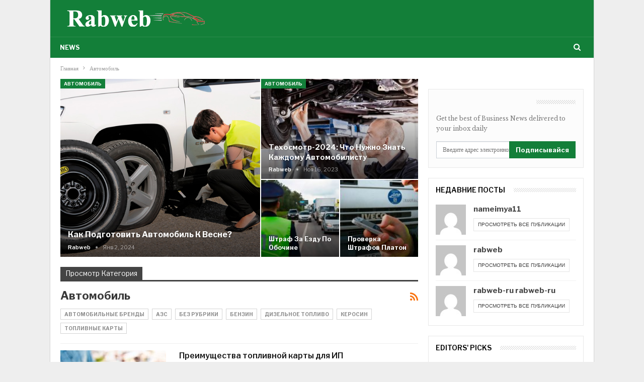

--- FILE ---
content_type: text/html; charset=UTF-8
request_url: https://rabweb.ru/category/avtomobil/
body_size: 14926
content:
	<!DOCTYPE html>
		<!--[if IE 8]>
	<html class="ie ie8" lang="ru-RU"> <![endif]-->
	<!--[if IE 9]>
	<html class="ie ie9" lang="ru-RU"> <![endif]-->
	<!--[if gt IE 9]><!-->
<html lang="ru-RU"> <!--<![endif]-->
	<head>
				<meta charset="UTF-8">
		<meta http-equiv="X-UA-Compatible" content="IE=edge">
		<meta name="viewport" content="width=device-width, initial-scale=1.0">
		<link rel="pingback" href="https://rabweb.ru/xmlrpc.php"/>

		<title>Автомобиль Archives - Автомобильный ресурс: rabweb.ru</title><link rel="stylesheet" href="https://fonts.googleapis.com/css?family=Libre%20Baskerville%3A400%7CLibre%20Franklin%3A400%2C600%2C700%2C500%2C400italic%7COswald&#038;display=swap" />
<meta name='robots' content='max-image-preview:large' />


<meta name="robots" content="max-snippet:-1, max-image-preview:large, max-video-preview:-1"/>
<link rel="canonical" href="https://rabweb.ru/category/avtomobil/" />
<link rel="next" href="https://rabweb.ru/category/avtomobil/page/2/" />
<meta property="og:locale" content="ru_RU" />
<meta property="og:type" content="object" />
<meta property="og:title" content="Автомобиль Archives - Автомобильный ресурс: rabweb.ru" />
<meta property="og:url" content="https://rabweb.ru/category/avtomobil/" />
<meta property="og:site_name" content="Автомобильный ресурс: rabweb.ru" />
<meta name="twitter:card" content="summary_large_image" />
<meta name="twitter:title" content="Автомобиль Archives - Автомобильный ресурс: rabweb.ru" />
<script type='application/ld+json' class='yoast-schema-graph yoast-schema-graph--main'>{"@context":"https://schema.org","@graph":[{"@type":"WebSite","@id":"https://rabweb.ru/#website","url":"https://rabweb.ru/","name":"\u0410\u0432\u0442\u043e\u043c\u043e\u0431\u0438\u043b\u044c\u043d\u044b\u0439 \u0440\u0435\u0441\u0443\u0440\u0441: rabweb.ru","inLanguage":"ru-RU","description":"\u0410\u0432\u0442\u043e\u043c\u043e\u0431\u0438\u043b\u044c\u043d\u044b\u0439 \u0440\u0435\u0441\u0443\u0440\u0441: rabweb.ru","potentialAction":[{"@type":"SearchAction","target":"https://rabweb.ru/?s={search_term_string}","query-input":"required name=search_term_string"}]},{"@type":"CollectionPage","@id":"https://rabweb.ru/category/avtomobil/#webpage","url":"https://rabweb.ru/category/avtomobil/","name":"\u0410\u0432\u0442\u043e\u043c\u043e\u0431\u0438\u043b\u044c Archives - \u0410\u0432\u0442\u043e\u043c\u043e\u0431\u0438\u043b\u044c\u043d\u044b\u0439 \u0440\u0435\u0441\u0443\u0440\u0441: rabweb.ru","isPartOf":{"@id":"https://rabweb.ru/#website"},"inLanguage":"ru-RU"}]}</script>


<link rel='dns-prefetch' href='//fonts.googleapis.com' />
<link href='https://fonts.gstatic.com' crossorigin rel='preconnect' />
<link rel="alternate" type="application/rss+xml" title="Автомобильный ресурс: rabweb.ru &raquo; Лента" href="https://rabweb.ru/feed/" />
<link rel="alternate" type="application/rss+xml" title="Автомобильный ресурс: rabweb.ru &raquo; Лента комментариев" href="https://rabweb.ru/comments/feed/" />
<link rel="alternate" type="application/rss+xml" title="Автомобильный ресурс: rabweb.ru &raquo; Лента рубрики Автомобиль" href="https://rabweb.ru/category/avtomobil/feed/" />
<style id='wp-img-auto-sizes-contain-inline-css' type='text/css'>
img:is([sizes=auto i],[sizes^="auto," i]){contain-intrinsic-size:3000px 1500px}
/*# sourceURL=wp-img-auto-sizes-contain-inline-css */
</style>
<style id='wp-emoji-styles-inline-css' type='text/css'>

	img.wp-smiley, img.emoji {
		display: inline !important;
		border: none !important;
		box-shadow: none !important;
		height: 1em !important;
		width: 1em !important;
		margin: 0 0.07em !important;
		vertical-align: -0.1em !important;
		background: none !important;
		padding: 0 !important;
	}
/*# sourceURL=wp-emoji-styles-inline-css */
</style>
<style id='wp-block-library-inline-css' type='text/css'>
:root{--wp-block-synced-color:#7a00df;--wp-block-synced-color--rgb:122,0,223;--wp-bound-block-color:var(--wp-block-synced-color);--wp-editor-canvas-background:#ddd;--wp-admin-theme-color:#007cba;--wp-admin-theme-color--rgb:0,124,186;--wp-admin-theme-color-darker-10:#006ba1;--wp-admin-theme-color-darker-10--rgb:0,107,160.5;--wp-admin-theme-color-darker-20:#005a87;--wp-admin-theme-color-darker-20--rgb:0,90,135;--wp-admin-border-width-focus:2px}@media (min-resolution:192dpi){:root{--wp-admin-border-width-focus:1.5px}}.wp-element-button{cursor:pointer}:root .has-very-light-gray-background-color{background-color:#eee}:root .has-very-dark-gray-background-color{background-color:#313131}:root .has-very-light-gray-color{color:#eee}:root .has-very-dark-gray-color{color:#313131}:root .has-vivid-green-cyan-to-vivid-cyan-blue-gradient-background{background:linear-gradient(135deg,#00d084,#0693e3)}:root .has-purple-crush-gradient-background{background:linear-gradient(135deg,#34e2e4,#4721fb 50%,#ab1dfe)}:root .has-hazy-dawn-gradient-background{background:linear-gradient(135deg,#faaca8,#dad0ec)}:root .has-subdued-olive-gradient-background{background:linear-gradient(135deg,#fafae1,#67a671)}:root .has-atomic-cream-gradient-background{background:linear-gradient(135deg,#fdd79a,#004a59)}:root .has-nightshade-gradient-background{background:linear-gradient(135deg,#330968,#31cdcf)}:root .has-midnight-gradient-background{background:linear-gradient(135deg,#020381,#2874fc)}:root{--wp--preset--font-size--normal:16px;--wp--preset--font-size--huge:42px}.has-regular-font-size{font-size:1em}.has-larger-font-size{font-size:2.625em}.has-normal-font-size{font-size:var(--wp--preset--font-size--normal)}.has-huge-font-size{font-size:var(--wp--preset--font-size--huge)}.has-text-align-center{text-align:center}.has-text-align-left{text-align:left}.has-text-align-right{text-align:right}.has-fit-text{white-space:nowrap!important}#end-resizable-editor-section{display:none}.aligncenter{clear:both}.items-justified-left{justify-content:flex-start}.items-justified-center{justify-content:center}.items-justified-right{justify-content:flex-end}.items-justified-space-between{justify-content:space-between}.screen-reader-text{border:0;clip-path:inset(50%);height:1px;margin:-1px;overflow:hidden;padding:0;position:absolute;width:1px;word-wrap:normal!important}.screen-reader-text:focus{background-color:#ddd;clip-path:none;color:#444;display:block;font-size:1em;height:auto;left:5px;line-height:normal;padding:15px 23px 14px;text-decoration:none;top:5px;width:auto;z-index:100000}html :where(.has-border-color){border-style:solid}html :where([style*=border-top-color]){border-top-style:solid}html :where([style*=border-right-color]){border-right-style:solid}html :where([style*=border-bottom-color]){border-bottom-style:solid}html :where([style*=border-left-color]){border-left-style:solid}html :where([style*=border-width]){border-style:solid}html :where([style*=border-top-width]){border-top-style:solid}html :where([style*=border-right-width]){border-right-style:solid}html :where([style*=border-bottom-width]){border-bottom-style:solid}html :where([style*=border-left-width]){border-left-style:solid}html :where(img[class*=wp-image-]){height:auto;max-width:100%}:where(figure){margin:0 0 1em}html :where(.is-position-sticky){--wp-admin--admin-bar--position-offset:var(--wp-admin--admin-bar--height,0px)}@media screen and (max-width:600px){html :where(.is-position-sticky){--wp-admin--admin-bar--position-offset:0px}}

/*# sourceURL=wp-block-library-inline-css */
</style><style id='global-styles-inline-css' type='text/css'>
:root{--wp--preset--aspect-ratio--square: 1;--wp--preset--aspect-ratio--4-3: 4/3;--wp--preset--aspect-ratio--3-4: 3/4;--wp--preset--aspect-ratio--3-2: 3/2;--wp--preset--aspect-ratio--2-3: 2/3;--wp--preset--aspect-ratio--16-9: 16/9;--wp--preset--aspect-ratio--9-16: 9/16;--wp--preset--color--black: #000000;--wp--preset--color--cyan-bluish-gray: #abb8c3;--wp--preset--color--white: #ffffff;--wp--preset--color--pale-pink: #f78da7;--wp--preset--color--vivid-red: #cf2e2e;--wp--preset--color--luminous-vivid-orange: #ff6900;--wp--preset--color--luminous-vivid-amber: #fcb900;--wp--preset--color--light-green-cyan: #7bdcb5;--wp--preset--color--vivid-green-cyan: #00d084;--wp--preset--color--pale-cyan-blue: #8ed1fc;--wp--preset--color--vivid-cyan-blue: #0693e3;--wp--preset--color--vivid-purple: #9b51e0;--wp--preset--gradient--vivid-cyan-blue-to-vivid-purple: linear-gradient(135deg,rgb(6,147,227) 0%,rgb(155,81,224) 100%);--wp--preset--gradient--light-green-cyan-to-vivid-green-cyan: linear-gradient(135deg,rgb(122,220,180) 0%,rgb(0,208,130) 100%);--wp--preset--gradient--luminous-vivid-amber-to-luminous-vivid-orange: linear-gradient(135deg,rgb(252,185,0) 0%,rgb(255,105,0) 100%);--wp--preset--gradient--luminous-vivid-orange-to-vivid-red: linear-gradient(135deg,rgb(255,105,0) 0%,rgb(207,46,46) 100%);--wp--preset--gradient--very-light-gray-to-cyan-bluish-gray: linear-gradient(135deg,rgb(238,238,238) 0%,rgb(169,184,195) 100%);--wp--preset--gradient--cool-to-warm-spectrum: linear-gradient(135deg,rgb(74,234,220) 0%,rgb(151,120,209) 20%,rgb(207,42,186) 40%,rgb(238,44,130) 60%,rgb(251,105,98) 80%,rgb(254,248,76) 100%);--wp--preset--gradient--blush-light-purple: linear-gradient(135deg,rgb(255,206,236) 0%,rgb(152,150,240) 100%);--wp--preset--gradient--blush-bordeaux: linear-gradient(135deg,rgb(254,205,165) 0%,rgb(254,45,45) 50%,rgb(107,0,62) 100%);--wp--preset--gradient--luminous-dusk: linear-gradient(135deg,rgb(255,203,112) 0%,rgb(199,81,192) 50%,rgb(65,88,208) 100%);--wp--preset--gradient--pale-ocean: linear-gradient(135deg,rgb(255,245,203) 0%,rgb(182,227,212) 50%,rgb(51,167,181) 100%);--wp--preset--gradient--electric-grass: linear-gradient(135deg,rgb(202,248,128) 0%,rgb(113,206,126) 100%);--wp--preset--gradient--midnight: linear-gradient(135deg,rgb(2,3,129) 0%,rgb(40,116,252) 100%);--wp--preset--font-size--small: 13px;--wp--preset--font-size--medium: 20px;--wp--preset--font-size--large: 36px;--wp--preset--font-size--x-large: 42px;--wp--preset--spacing--20: 0.44rem;--wp--preset--spacing--30: 0.67rem;--wp--preset--spacing--40: 1rem;--wp--preset--spacing--50: 1.5rem;--wp--preset--spacing--60: 2.25rem;--wp--preset--spacing--70: 3.38rem;--wp--preset--spacing--80: 5.06rem;--wp--preset--shadow--natural: 6px 6px 9px rgba(0, 0, 0, 0.2);--wp--preset--shadow--deep: 12px 12px 50px rgba(0, 0, 0, 0.4);--wp--preset--shadow--sharp: 6px 6px 0px rgba(0, 0, 0, 0.2);--wp--preset--shadow--outlined: 6px 6px 0px -3px rgb(255, 255, 255), 6px 6px rgb(0, 0, 0);--wp--preset--shadow--crisp: 6px 6px 0px rgb(0, 0, 0);}:where(.is-layout-flex){gap: 0.5em;}:where(.is-layout-grid){gap: 0.5em;}body .is-layout-flex{display: flex;}.is-layout-flex{flex-wrap: wrap;align-items: center;}.is-layout-flex > :is(*, div){margin: 0;}body .is-layout-grid{display: grid;}.is-layout-grid > :is(*, div){margin: 0;}:where(.wp-block-columns.is-layout-flex){gap: 2em;}:where(.wp-block-columns.is-layout-grid){gap: 2em;}:where(.wp-block-post-template.is-layout-flex){gap: 1.25em;}:where(.wp-block-post-template.is-layout-grid){gap: 1.25em;}.has-black-color{color: var(--wp--preset--color--black) !important;}.has-cyan-bluish-gray-color{color: var(--wp--preset--color--cyan-bluish-gray) !important;}.has-white-color{color: var(--wp--preset--color--white) !important;}.has-pale-pink-color{color: var(--wp--preset--color--pale-pink) !important;}.has-vivid-red-color{color: var(--wp--preset--color--vivid-red) !important;}.has-luminous-vivid-orange-color{color: var(--wp--preset--color--luminous-vivid-orange) !important;}.has-luminous-vivid-amber-color{color: var(--wp--preset--color--luminous-vivid-amber) !important;}.has-light-green-cyan-color{color: var(--wp--preset--color--light-green-cyan) !important;}.has-vivid-green-cyan-color{color: var(--wp--preset--color--vivid-green-cyan) !important;}.has-pale-cyan-blue-color{color: var(--wp--preset--color--pale-cyan-blue) !important;}.has-vivid-cyan-blue-color{color: var(--wp--preset--color--vivid-cyan-blue) !important;}.has-vivid-purple-color{color: var(--wp--preset--color--vivid-purple) !important;}.has-black-background-color{background-color: var(--wp--preset--color--black) !important;}.has-cyan-bluish-gray-background-color{background-color: var(--wp--preset--color--cyan-bluish-gray) !important;}.has-white-background-color{background-color: var(--wp--preset--color--white) !important;}.has-pale-pink-background-color{background-color: var(--wp--preset--color--pale-pink) !important;}.has-vivid-red-background-color{background-color: var(--wp--preset--color--vivid-red) !important;}.has-luminous-vivid-orange-background-color{background-color: var(--wp--preset--color--luminous-vivid-orange) !important;}.has-luminous-vivid-amber-background-color{background-color: var(--wp--preset--color--luminous-vivid-amber) !important;}.has-light-green-cyan-background-color{background-color: var(--wp--preset--color--light-green-cyan) !important;}.has-vivid-green-cyan-background-color{background-color: var(--wp--preset--color--vivid-green-cyan) !important;}.has-pale-cyan-blue-background-color{background-color: var(--wp--preset--color--pale-cyan-blue) !important;}.has-vivid-cyan-blue-background-color{background-color: var(--wp--preset--color--vivid-cyan-blue) !important;}.has-vivid-purple-background-color{background-color: var(--wp--preset--color--vivid-purple) !important;}.has-black-border-color{border-color: var(--wp--preset--color--black) !important;}.has-cyan-bluish-gray-border-color{border-color: var(--wp--preset--color--cyan-bluish-gray) !important;}.has-white-border-color{border-color: var(--wp--preset--color--white) !important;}.has-pale-pink-border-color{border-color: var(--wp--preset--color--pale-pink) !important;}.has-vivid-red-border-color{border-color: var(--wp--preset--color--vivid-red) !important;}.has-luminous-vivid-orange-border-color{border-color: var(--wp--preset--color--luminous-vivid-orange) !important;}.has-luminous-vivid-amber-border-color{border-color: var(--wp--preset--color--luminous-vivid-amber) !important;}.has-light-green-cyan-border-color{border-color: var(--wp--preset--color--light-green-cyan) !important;}.has-vivid-green-cyan-border-color{border-color: var(--wp--preset--color--vivid-green-cyan) !important;}.has-pale-cyan-blue-border-color{border-color: var(--wp--preset--color--pale-cyan-blue) !important;}.has-vivid-cyan-blue-border-color{border-color: var(--wp--preset--color--vivid-cyan-blue) !important;}.has-vivid-purple-border-color{border-color: var(--wp--preset--color--vivid-purple) !important;}.has-vivid-cyan-blue-to-vivid-purple-gradient-background{background: var(--wp--preset--gradient--vivid-cyan-blue-to-vivid-purple) !important;}.has-light-green-cyan-to-vivid-green-cyan-gradient-background{background: var(--wp--preset--gradient--light-green-cyan-to-vivid-green-cyan) !important;}.has-luminous-vivid-amber-to-luminous-vivid-orange-gradient-background{background: var(--wp--preset--gradient--luminous-vivid-amber-to-luminous-vivid-orange) !important;}.has-luminous-vivid-orange-to-vivid-red-gradient-background{background: var(--wp--preset--gradient--luminous-vivid-orange-to-vivid-red) !important;}.has-very-light-gray-to-cyan-bluish-gray-gradient-background{background: var(--wp--preset--gradient--very-light-gray-to-cyan-bluish-gray) !important;}.has-cool-to-warm-spectrum-gradient-background{background: var(--wp--preset--gradient--cool-to-warm-spectrum) !important;}.has-blush-light-purple-gradient-background{background: var(--wp--preset--gradient--blush-light-purple) !important;}.has-blush-bordeaux-gradient-background{background: var(--wp--preset--gradient--blush-bordeaux) !important;}.has-luminous-dusk-gradient-background{background: var(--wp--preset--gradient--luminous-dusk) !important;}.has-pale-ocean-gradient-background{background: var(--wp--preset--gradient--pale-ocean) !important;}.has-electric-grass-gradient-background{background: var(--wp--preset--gradient--electric-grass) !important;}.has-midnight-gradient-background{background: var(--wp--preset--gradient--midnight) !important;}.has-small-font-size{font-size: var(--wp--preset--font-size--small) !important;}.has-medium-font-size{font-size: var(--wp--preset--font-size--medium) !important;}.has-large-font-size{font-size: var(--wp--preset--font-size--large) !important;}.has-x-large-font-size{font-size: var(--wp--preset--font-size--x-large) !important;}
/*# sourceURL=global-styles-inline-css */
</style>

<style id='classic-theme-styles-inline-css' type='text/css'>
/*! This file is auto-generated */
.wp-block-button__link{color:#fff;background-color:#32373c;border-radius:9999px;box-shadow:none;text-decoration:none;padding:calc(.667em + 2px) calc(1.333em + 2px);font-size:1.125em}.wp-block-file__button{background:#32373c;color:#fff;text-decoration:none}
/*# sourceURL=/wp-includes/css/classic-themes.min.css */
</style>

<script type="text/javascript" src="https://rabweb.ru/wp-includes/js/jquery/jquery.min.js?ver=3.7.1" id="jquery-core-js"></script>
<script type="text/javascript" src="https://rabweb.ru/wp-includes/js/jquery/jquery-migrate.min.js?ver=3.4.1" id="jquery-migrate-js"></script>
<link rel="https://api.w.org/" href="https://rabweb.ru/wp-json/" /><link rel="alternate" title="JSON" type="application/json" href="https://rabweb.ru/wp-json/wp/v2/categories/20" /><link rel="EditURI" type="application/rsd+xml" title="RSD" href="https://rabweb.ru/xmlrpc.php?rsd" />
			<link rel="amphtml" href="https://rabweb.ru/amp/category/avtomobil/"/>
						<link rel="shortcut icon" href="https://rabweb.ru/wp-content/uploads/24-2.png">			<link rel="apple-touch-icon" href="https://rabweb.ru/wp-content/uploads/24-2.png">			<link rel="apple-touch-icon" sizes="114x114" href="https://rabweb.ru/wp-content/uploads/24-1.png">			<link rel="apple-touch-icon" sizes="72x72" href="https://rabweb.ru/wp-content/uploads/24-1.png">			<link rel="apple-touch-icon" sizes="144x144" href="https://rabweb.ru/wp-content/uploads/24-1.png"><meta name="generator" content="Powered by WPBakery Page Builder - drag and drop page builder for WordPress."/>
<script type="application/ld+json">{
    "@context": "http://schema.org/",
    "@type": "Organization",
    "@id": "#organization",
    "logo": {
        "@type": "ImageObject",
        "url": "http://rabweb.ru/wp-content/uploads/rabweb.png"
    },
    "url": "https://rabweb.ru/",
    "name": "\u0410\u0432\u0442\u043e\u043c\u043e\u0431\u0438\u043b\u044c\u043d\u044b\u0439 \u0440\u0435\u0441\u0443\u0440\u0441: rabweb.ru",
    "description": "\u0410\u0432\u0442\u043e\u043c\u043e\u0431\u0438\u043b\u044c\u043d\u044b\u0439 \u0440\u0435\u0441\u0443\u0440\u0441: rabweb.ru"
}</script>
<script type="application/ld+json">{
    "@context": "http://schema.org/",
    "@type": "WebSite",
    "name": "\u0410\u0432\u0442\u043e\u043c\u043e\u0431\u0438\u043b\u044c\u043d\u044b\u0439 \u0440\u0435\u0441\u0443\u0440\u0441: rabweb.ru",
    "alternateName": "\u0410\u0432\u0442\u043e\u043c\u043e\u0431\u0438\u043b\u044c\u043d\u044b\u0439 \u0440\u0435\u0441\u0443\u0440\u0441: rabweb.ru",
    "url": "https://rabweb.ru/"
}</script>
<link rel='stylesheet' id='bs-icons' href='https://rabweb.ru/wp-content/themes/publisher/includes/libs/better-framework/assets/css/bs-icons.css' type='text/css' media='all' />
<link rel='stylesheet' id='better-social-counter' href='https://rabweb.ru/wp-content/plugins/better-social-counter/css/style.min.css' type='text/css' media='all' />
<link rel='stylesheet' id='bf-slick' href='https://rabweb.ru/wp-content/themes/publisher/includes/libs/better-framework/assets/css/slick.min.css' type='text/css' media='all' />

<link rel='stylesheet' id='better-reviews' href='https://rabweb.ru/wp-content/plugins/better-reviews/css/better-reviews.min.css' type='text/css' media='all' />
<link rel='stylesheet' id='pretty-photo' href='https://rabweb.ru/wp-content/themes/publisher/includes/libs/better-framework/assets/css/pretty-photo.min.css' type='text/css' media='all' />
<link rel='stylesheet' id='theme-libs' href='https://rabweb.ru/wp-content/themes/publisher/css/theme-libs.min.css' type='text/css' media='all' />
<link rel='stylesheet' id='fontawesome' href='https://rabweb.ru/wp-content/themes/publisher/includes/libs/better-framework/assets/css/font-awesome.min.css' type='text/css' media='all' />
<link rel='stylesheet' id='publisher' href='https://rabweb.ru/wp-content/themes/publisher/style-7.11.0.min.css' type='text/css' media='all' />
<link rel='stylesheet' id='publisher-theme-business-times' href='https://rabweb.ru/wp-content/themes/publisher/includes/styles/business-times/style.min.css' type='text/css' media='all' />
<link rel='stylesheet' id='7.11.0-1703516971' href='https://rabweb.ru/wp-content/bs-booster-cache/eda2351b465907138bca21ec65de81db.css' type='text/css' media='all' />
<noscript><style> .wpb_animate_when_almost_visible { opacity: 1; }</style></noscript>	</head>

<body class="archive category category-avtomobil category-20 wp-theme-publisher bs-theme bs-publisher bs-publisher-business-times active-light-box ltr close-rh page-layout-2-col page-layout-2-col-right boxed active-sticky-sidebar main-menu-sticky-smart main-menu-boxed active-ajax-search single-prim-cat-20 single-cat-20  bs-hide-ha wpb-js-composer js-comp-ver-6.2.0 vc_responsive bs-ll-a" dir="ltr">
		<div class="main-wrap content-main-wrap">
			<header id="header" class="site-header header-style-2 boxed" itemscope="itemscope" itemtype="https://schema.org/WPHeader">

				<div class="header-inner">
			<div class="content-wrap">
				<div class="container">
					<div class="row">
						<div class="row-height">
							<div class="logo-col col-xs-4">
								<div class="col-inside">
									<div id="site-branding" class="site-branding">
	<p  id="site-title" class="logo h1 img-logo">
	<a href="https://rabweb.ru/" itemprop="url" rel="home">
					<img id="site-logo" src="https://rabweb.ru/wp-content/uploads/rabweb.png" alt="Rabweb" data-bsrjs="http://rabweb.ru/wp-content/uploads/rabweb-ret.png" />

			<span class="site-title">Rabweb - Автомобильный ресурс: rabweb.ru</span>
				</a>
</p>
</div>
								</div>
							</div>
															<div class="sidebar-col col-xs-8">
									<div class="col-inside">
										<aside id="sidebar" class="sidebar" role="complementary" itemscope="itemscope" itemtype="https://schema.org/WPSideBar">
											<div class="uerapsx uerapsx-clearfix uerapsx-pubadban uerapsx-show-desktop uerapsx-show-tablet-portrait uerapsx-show-tablet-landscape uerapsx-show-phone uerapsx-loc-header_aside_logo uerapsx-align-right uerapsx-column-1"></div>										</aside>
									</div>
								</div>
														</div>
					</div>
				</div>
			</div>
		</div>

		<div id="menu-main" class="menu main-menu-wrapper show-search-item menu-actions-btn-width-1" role="navigation" itemscope="itemscope" itemtype="https://schema.org/SiteNavigationElement">
	<div class="main-menu-inner">
		<div class="content-wrap">
			<div class="container">

				<nav class="main-menu-container">
					<ul id="main-navigation" class="main-menu menu bsm-pure clearfix">
						<li id="menu-item-169" class="menu-item menu-item-type-post_type menu-item-object-page menu-item-home better-anim-fade menu-item-169"><a href="https://rabweb.ru/">News</a></li>
					</ul>
											<div class="menu-action-buttons width-1">
															<div class="search-container close">
									<span class="search-handler"><i class="fa fa-search"></i></span>

									<div class="search-box clearfix">
										<form role="search" method="get" class="search-form clearfix" action="https://rabweb.ru">
	<input type="search" class="search-field"
	       placeholder="Поиск..."
	       value="" name="s"
	       title="Искать:"
	       autocomplete="off">
	<input type="submit" class="search-submit" value="Поиск">
</form>
									</div>
								</div>
														</div>
										</nav>

			</div>
		</div>
	</div>
</div>
	</header>
	<div class="rh-header clearfix dark deferred-block-exclude">
		<div class="rh-container clearfix">

			<div class="menu-container close">
				<span class="menu-handler"><span class="lines"></span></span>
			</div>

			<div class="logo-container rh-img-logo">
				<a href="https://rabweb.ru/" itemprop="url" rel="home">
											<img src="https://rabweb.ru/wp-content/uploads/rabweb-mob.png" alt="Автомобильный ресурс: rabweb.ru" />				</a>
			</div>
		</div>
	</div>
<nav role="navigation" aria-label="Breadcrumbs" class="bf-breadcrumb clearfix bc-top-style bc-before-slider-style-2"><div class="content-wrap"><div class="container bf-breadcrumb-container"><ul class="bf-breadcrumb-items" itemscope itemtype="http://schema.org/BreadcrumbList"><meta name="numberOfItems" content="2" /><meta name="itemListOrder" content="Ascending" /><li itemprop="itemListElement" itemscope itemtype="http://schema.org/ListItem" class="bf-breadcrumb-item bf-breadcrumb-begin"><a itemprop="item" href="https://rabweb.ru" rel="home"><span itemprop="name">Главная</span></a><meta itemprop="position" content="1" /></li><li itemprop="itemListElement" itemscope itemtype="http://schema.org/ListItem" class="bf-breadcrumb-item bf-breadcrumb-end"><span itemprop="name">Автомобиль</span><meta itemprop="item" content="https://rabweb.ru/category/avtomobil/"/><meta itemprop="position" content="2" /></li></ul></div></div></nav><div class="content-wrap">
		<main id="content" class="content-container">

		<div class="container layout-2-col layout-2-col-1 layout-right-sidebar layout-bc-before">
			<div class="row main-section">
										<div class="col-sm-8 content-column">
							<div class="slider-container clearfix slider-type-custom-blocks  slider-style-2-container slider-overlay-simple-gr">
	<div class="listing listing-modern-grid listing-modern-grid-1 clearfix slider-overlay-simple-gr l-2">
		<div class="mg-col mg-col-1">
				<article class="post-574 type-post format-standard has-post-thumbnail  listing-item-1 listing-item listing-mg-item listing-mg-type-1 listing-mg-1-item main-term-20">
	<div class="item-content">
		<a  title="Как подготовить автомобиль к весне?" data-src="https://rabweb.ru/wp-content/uploads/2-1-745x430.jpg" data-bs-srcset="{&quot;baseurl&quot;:&quot;https:\/\/rabweb.ru\/wp-content\/uploads\/&quot;,&quot;sizes&quot;:{&quot;210&quot;:&quot;2-1-210x136.jpg&quot;,&quot;279&quot;:&quot;2-1-279x220.jpg&quot;,&quot;357&quot;:&quot;2-1-357x210.jpg&quot;,&quot;745&quot;:&quot;2-1.jpg&quot;}}"				class="img-cont" href="https://rabweb.ru/kak-podgotovit-avtomobil-k-vesne/"></a>
		<div class="term-badges floated"><span class="term-badge term-20"><a href="https://rabweb.ru/category/avtomobil/">Автомобиль</a></span></div>		<div class="content-container">
			<h2 class="title">			<a href="https://rabweb.ru/kak-podgotovit-avtomobil-k-vesne/" class="post-url post-title">
				Как подготовить автомобиль к весне?			</a>
			</h2>		<div class="post-meta">

							<a href="https://rabweb.ru/author/rabweb/"
				   title="Обзор Автор статьи"
				   class="post-author-a">
					<i class="post-author author">
						rabweb					</i>
				</a>
							<span class="time"><time class="post-published updated"
				                         datetime="2024-01-02T00:00:00+03:00">Янв 2, 2024</time></span>
						</div>
				</div>
	</div>
	</article >
		</div>
		<div class="mg-col mg-col-2">
			<div class="mg-row mg-row-1">
					<article class="post-570 type-post format-standard has-post-thumbnail  listing-item-2 listing-item listing-mg-item listing-mg-type-1 listing-mg-1-item main-term-20">
	<div class="item-content">
		<a  title="Техосмотр-2024: что нужно знать каждому автомобилисту" data-src="https://rabweb.ru/wp-content/uploads/30-1-745x430.jpg" data-bs-srcset="{&quot;baseurl&quot;:&quot;https:\/\/rabweb.ru\/wp-content\/uploads\/&quot;,&quot;sizes&quot;:{&quot;210&quot;:&quot;30-1-210x136.jpg&quot;,&quot;279&quot;:&quot;30-1-279x220.jpg&quot;,&quot;357&quot;:&quot;30-1-357x210.jpg&quot;,&quot;745&quot;:&quot;30-1.jpg&quot;}}"				class="img-cont" href="https://rabweb.ru/tehosmotr-chto-nuzhno-znat-kazhdomu-avtomobilistu/"></a>
		<div class="term-badges floated"><span class="term-badge term-20"><a href="https://rabweb.ru/category/avtomobil/">Автомобиль</a></span></div>		<div class="content-container">
			<h2 class="title">			<a href="https://rabweb.ru/tehosmotr-chto-nuzhno-znat-kazhdomu-avtomobilistu/" class="post-url post-title">
				Техосмотр-2024: что нужно знать каждому автомобилисту			</a>
			</h2>		<div class="post-meta">

							<a href="https://rabweb.ru/author/rabweb/"
				   title="Обзор Автор статьи"
				   class="post-author-a">
					<i class="post-author author">
						rabweb					</i>
				</a>
							<span class="time"><time class="post-published updated"
				                         datetime="2023-11-16T00:00:00+03:00">Ноя 16, 2023</time></span>
						</div>
				</div>
	</div>
	</article >
			</div>
			<div class="mg-row mg-row-2">
				<div class="item-3-cont">
						<article class="post-568 type-post format-standard has-post-thumbnail  listing-item-3 listing-item listing-mg-item listing-mg-type-1 listing-mg-1-item main-term-20">
	<div class="item-content">
		<a  title="Штраф за езду по обочине" data-src="https://rabweb.ru/wp-content/uploads/29-1-279x220.jpg" data-bs-srcset="{&quot;baseurl&quot;:&quot;https:\/\/rabweb.ru\/wp-content\/uploads\/&quot;,&quot;sizes&quot;:{&quot;210&quot;:&quot;29-1-210x136.jpg&quot;,&quot;279&quot;:&quot;29-1-279x220.jpg&quot;,&quot;357&quot;:&quot;29-1-357x210.jpg&quot;,&quot;745&quot;:&quot;29-1.jpg&quot;}}"				class="img-cont" href="https://rabweb.ru/shtraf-za-ezdu-po-obochine/"></a>
				<div class="content-container">
			<h2 class="title">			<a href="https://rabweb.ru/shtraf-za-ezdu-po-obochine/" class="post-url post-title">
				Штраф за езду по обочине			</a>
			</h2>		</div>
	</div>
	</article >
				</div>
				<div class="item-4-cont">
						<article class="post-564 type-post format-standard has-post-thumbnail  listing-item-4 listing-item listing-mg-item listing-mg-type-1 listing-mg-1-item main-term-20">
	<div class="item-content">
		<a  title="Проверка штрафов Платон" data-src="https://rabweb.ru/wp-content/uploads/21-1-279x220.jpg" data-bs-srcset="{&quot;baseurl&quot;:&quot;https:\/\/rabweb.ru\/wp-content\/uploads\/&quot;,&quot;sizes&quot;:{&quot;210&quot;:&quot;21-1-210x136.jpg&quot;,&quot;279&quot;:&quot;21-1-279x220.jpg&quot;,&quot;357&quot;:&quot;21-1-357x210.jpg&quot;,&quot;745&quot;:&quot;21-1.jpg&quot;}}"				class="img-cont" href="https://rabweb.ru/proverka-shtrafov-platon/"></a>
				<div class="content-container">
			<h2 class="title">			<a href="https://rabweb.ru/proverka-shtrafov-platon/" class="post-url post-title">
				Проверка штрафов Платон			</a>
			</h2>		</div>
	</div>
	</article >
				</div>
			</div>
		</div>
	</div>
	</div>	<section class="archive-title category-title with-actions with-terms">
		<div class="pre-title"><span>просмотр Категория</span></div>

					<div class="actions-container">
				<a class="rss-link" href="https://rabweb.ru/category/avtomobil/feed/"><i class="fa fa-rss"></i></a>
			</div>
		
		<h1 class="page-heading"><span class="h-title">Автомобиль</span></h1>
		
					<div class="term-badges">
									<span class="term-badge term-26">
					<a href="https://rabweb.ru/category/avtomobilnyye-brendy/">Автомобильные бренды</a>
				</span>
										<span class="term-badge term-18">
					<a href="https://rabweb.ru/category/azs/">АЗС</a>
				</span>
										<span class="term-badge term-1">
					<a href="https://rabweb.ru/category/%d0%b1%d0%b5%d0%b7-%d1%80%d1%83%d0%b1%d1%80%d0%b8%d0%ba%d0%b8/">Без рубрики</a>
				</span>
										<span class="term-badge term-21">
					<a href="https://rabweb.ru/category/benzin/">Бензин</a>
				</span>
										<span class="term-badge term-24">
					<a href="https://rabweb.ru/category/dizelnoye-toplivo/">Дизельное топливо</a>
				</span>
										<span class="term-badge term-23">
					<a href="https://rabweb.ru/category/kerosin/">Керосин</a>
				</span>
										<span class="term-badge term-25">
					<a href="https://rabweb.ru/category/toplivnyye-karty/">Топливные карты</a>
				</span>
								</div>

				</section>
	<div class="listing listing-blog listing-blog-1 clearfix  columns-1">
		<article class="post-560 type-post format-standard has-post-thumbnail   listing-item listing-item-blog  listing-item-blog-1 main-term-20 bsw-7 ">
		<div class="item-inner clearfix">
							<div class="featured clearfix">
					<div class="term-badges floated"><span class="term-badge term-20"><a href="https://rabweb.ru/category/avtomobil/">Автомобиль</a></span></div>					<a  title="Преимущества топливной карты для ИП" data-src="https://rabweb.ru/wp-content/uploads/18-1-210x136.jpg" data-bs-srcset="{&quot;baseurl&quot;:&quot;https:\/\/rabweb.ru\/wp-content\/uploads\/&quot;,&quot;sizes&quot;:{&quot;86&quot;:&quot;18-1-86x64.jpg&quot;,&quot;210&quot;:&quot;18-1-210x136.jpg&quot;,&quot;279&quot;:&quot;18-1-279x220.jpg&quot;,&quot;357&quot;:&quot;18-1-357x210.jpg&quot;,&quot;745&quot;:&quot;18-1.jpg&quot;}}"							class="img-holder" href="https://rabweb.ru/preimushchestva-toplivnoy-karty-dlya-ip/"></a>
									</div>
			<h2 class="title">			<a href="https://rabweb.ru/preimushchestva-toplivnoy-karty-dlya-ip/" class="post-url post-title">
				Преимущества топливной карты для ИП			</a>
			</h2>		<div class="post-meta">

							<span class="time"><time class="post-published updated"
				                         datetime="2023-08-09T00:00:00+03:00">Авг 9, 2023</time></span>
						</div>
						<div class="post-summary">
					Топливные карты для индивидуальных предпринимателей &mdash;&thinsp;это отличный способ повысить эффективность бизнеса, снизить&hellip;				</div>
						</div>
	</article>
	<article class="post-558 type-post format-standard has-post-thumbnail   listing-item listing-item-blog  listing-item-blog-1 main-term-20 bsw-7 ">
		<div class="item-inner clearfix">
							<div class="featured clearfix">
					<div class="term-badges floated"><span class="term-badge term-20"><a href="https://rabweb.ru/category/avtomobil/">Автомобиль</a></span></div>					<a  title="Виды топливных карт" data-src="https://rabweb.ru/wp-content/uploads/17-1-210x136.jpg" data-bs-srcset="{&quot;baseurl&quot;:&quot;https:\/\/rabweb.ru\/wp-content\/uploads\/&quot;,&quot;sizes&quot;:{&quot;86&quot;:&quot;17-1-86x64.jpg&quot;,&quot;210&quot;:&quot;17-1-210x136.jpg&quot;,&quot;279&quot;:&quot;17-1-279x220.jpg&quot;,&quot;357&quot;:&quot;17-1-357x210.jpg&quot;,&quot;745&quot;:&quot;17-1.jpg&quot;}}"							class="img-holder" href="https://rabweb.ru/vidy-toplivnyh-kart/"></a>
									</div>
			<h2 class="title">			<a href="https://rabweb.ru/vidy-toplivnyh-kart/" class="post-url post-title">
				Виды топливных карт			</a>
			</h2>		<div class="post-meta">

							<span class="time"><time class="post-published updated"
				                         datetime="2023-08-07T00:00:00+03:00">Авг 7, 2023</time></span>
						</div>
						<div class="post-summary">
					Выбор топливной карты
Выбор подходящей топливной карты для вашего бизнеса может оказаться непростым процессом, поскольку&hellip;				</div>
						</div>
	</article>
	<article class="post-556 type-post format-standard has-post-thumbnail   listing-item listing-item-blog  listing-item-blog-1 main-term-20 bsw-7 ">
		<div class="item-inner clearfix">
							<div class="featured clearfix">
					<div class="term-badges floated"><span class="term-badge term-20"><a href="https://rabweb.ru/category/avtomobil/">Автомобиль</a></span></div>					<a  title="Шиномонтаж: виды и типы работ" data-src="https://rabweb.ru/wp-content/uploads/13-1-210x136.jpg" data-bs-srcset="{&quot;baseurl&quot;:&quot;https:\/\/rabweb.ru\/wp-content\/uploads\/&quot;,&quot;sizes&quot;:{&quot;86&quot;:&quot;13-1-86x64.jpg&quot;,&quot;210&quot;:&quot;13-1-210x136.jpg&quot;,&quot;279&quot;:&quot;13-1-279x220.jpg&quot;,&quot;357&quot;:&quot;13-1-357x210.jpg&quot;,&quot;745&quot;:&quot;13-1.jpg&quot;}}"							class="img-holder" href="https://rabweb.ru/shinomontazh-vidy-i-tipy-rabot/"></a>
									</div>
			<h2 class="title">			<a href="https://rabweb.ru/shinomontazh-vidy-i-tipy-rabot/" class="post-url post-title">
				Шиномонтаж: виды и типы работ			</a>
			</h2>		<div class="post-meta">

							<span class="time"><time class="post-published updated"
				                         datetime="2023-06-28T00:00:00+03:00">Июн 28, 2023</time></span>
						</div>
						<div class="post-summary">
					Шиномонтаж очень востребован
Шиномонтаж &mdash;&thinsp;востребованная услуга, предоставляемая многими автосервисами. Он&hellip;				</div>
						</div>
	</article>
	<article class="post-550 type-post format-standard has-post-thumbnail   listing-item listing-item-blog  listing-item-blog-1 main-term-20 bsw-7 ">
		<div class="item-inner clearfix">
							<div class="featured clearfix">
					<div class="term-badges floated"><span class="term-badge term-20"><a href="https://rabweb.ru/category/avtomobil/">Автомобиль</a></span></div>					<a  title="Экономия на ОСАГО" data-src="https://rabweb.ru/wp-content/uploads/10-1-210x136.jpg" data-bs-srcset="{&quot;baseurl&quot;:&quot;https:\/\/rabweb.ru\/wp-content\/uploads\/&quot;,&quot;sizes&quot;:{&quot;86&quot;:&quot;10-1-86x64.jpg&quot;,&quot;210&quot;:&quot;10-1-210x136.jpg&quot;,&quot;279&quot;:&quot;10-1-279x220.jpg&quot;,&quot;357&quot;:&quot;10-1-357x210.jpg&quot;,&quot;745&quot;:&quot;10-1.jpg&quot;}}"							class="img-holder" href="https://rabweb.ru/ekonomiya-na-osago/"></a>
									</div>
			<h2 class="title">			<a href="https://rabweb.ru/ekonomiya-na-osago/" class="post-url post-title">
				Экономия на ОСАГО			</a>
			</h2>		<div class="post-meta">

							<span class="time"><time class="post-published updated"
				                         datetime="2023-05-24T00:00:00+03:00">Май 24, 2023</time></span>
						</div>
						<div class="post-summary">
					Как сэкономить на страховании автомобиля
Приобретение страховки на автомобиль может стать серьезной статьей расходов для&hellip;				</div>
						</div>
	</article>
	<article class="post-546 type-post format-standard has-post-thumbnail   listing-item listing-item-blog  listing-item-blog-1 main-term-20 bsw-7 ">
		<div class="item-inner clearfix">
							<div class="featured clearfix">
					<div class="term-badges floated"><span class="term-badge term-20"><a href="https://rabweb.ru/category/avtomobil/">Автомобиль</a></span></div>					<a  title="Платные дороги: виды оплаты, правила и цены" data-src="https://rabweb.ru/wp-content/uploads/8-1-210x136.jpg" data-bs-srcset="{&quot;baseurl&quot;:&quot;https:\/\/rabweb.ru\/wp-content\/uploads\/&quot;,&quot;sizes&quot;:{&quot;86&quot;:&quot;8-1-86x64.jpg&quot;,&quot;210&quot;:&quot;8-1-210x136.jpg&quot;,&quot;279&quot;:&quot;8-1-279x220.jpg&quot;,&quot;357&quot;:&quot;8-1-357x210.jpg&quot;,&quot;745&quot;:&quot;8-1.jpg&quot;}}"							class="img-holder" href="https://rabweb.ru/platnye-dorogi-vidy-oplaty-pravila-i-ceny/"></a>
									</div>
			<h2 class="title">			<a href="https://rabweb.ru/platnye-dorogi-vidy-oplaty-pravila-i-ceny/" class="post-url post-title">
				Платные дороги: виды оплаты, правила и цены			</a>
			</h2>		<div class="post-meta">

							<span class="time"><time class="post-published updated"
				                         datetime="2023-05-10T00:00:00+03:00">Май 10, 2023</time></span>
						</div>
						<div class="post-summary">
					Стоит ли платить за платные дороги?
Идея платных дорог в России уже не в новинку, впервые она была представлена Борисом Ельциным в&hellip;				</div>
						</div>
	</article>
	<article class="post-536 type-post format-standard has-post-thumbnail   listing-item listing-item-blog  listing-item-blog-1 main-term-20 bsw-7 ">
		<div class="item-inner clearfix">
							<div class="featured clearfix">
					<div class="term-badges floated"><span class="term-badge term-20"><a href="https://rabweb.ru/category/avtomobil/">Автомобиль</a></span></div>					<a  title="Оформление топливной карты для организации" data-src="https://rabweb.ru/wp-content/uploads/14-1-210x136.jpg" data-bs-srcset="{&quot;baseurl&quot;:&quot;https:\/\/rabweb.ru\/wp-content\/uploads\/&quot;,&quot;sizes&quot;:{&quot;86&quot;:&quot;14-1-86x64.jpg&quot;,&quot;210&quot;:&quot;14-1-210x136.jpg&quot;,&quot;279&quot;:&quot;14-1-279x220.jpg&quot;,&quot;357&quot;:&quot;14-1-357x210.jpg&quot;,&quot;745&quot;:&quot;14-1.jpg&quot;}}"							class="img-holder" href="https://rabweb.ru/oformlenie-toplivnoy-karty-dlya-organizacii/"></a>
									</div>
			<h2 class="title">			<a href="https://rabweb.ru/oformlenie-toplivnoy-karty-dlya-organizacii/" class="post-url post-title">
				Оформление топливной карты для организации			</a>
			</h2>		<div class="post-meta">

							<span class="time"><time class="post-published updated"
				                         datetime="2023-03-04T00:00:00+03:00">Мар 4, 2023</time></span>
						</div>
						<div class="post-summary">
					Регистрация топливных карт: &thinsp;практичный инструмент
Покупка бензина на заправках становится проще, если зарегистрировать&hellip;				</div>
						</div>
	</article>
	<article class="post-534 type-post format-standard has-post-thumbnail   listing-item listing-item-blog  listing-item-blog-1 main-term-20 bsw-7 ">
		<div class="item-inner clearfix">
							<div class="featured clearfix">
					<div class="term-badges floated"><span class="term-badge term-20"><a href="https://rabweb.ru/category/avtomobil/">Автомобиль</a></span></div>					<a  title="Рейтинг топливных карт для юридических лиц" data-src="https://rabweb.ru/wp-content/uploads/16-1-210x136.jpg" data-bs-srcset="{&quot;baseurl&quot;:&quot;https:\/\/rabweb.ru\/wp-content\/uploads\/&quot;,&quot;sizes&quot;:{&quot;86&quot;:&quot;16-1-86x64.jpg&quot;,&quot;210&quot;:&quot;16-1-210x136.jpg&quot;,&quot;279&quot;:&quot;16-1-279x220.jpg&quot;,&quot;357&quot;:&quot;16-1-357x210.jpg&quot;,&quot;745&quot;:&quot;16-1.jpg&quot;}}"							class="img-holder" href="https://rabweb.ru/reyting-toplivnyh-kart-dlya-yuridicheskih-lic/"></a>
									</div>
			<h2 class="title">			<a href="https://rabweb.ru/reyting-toplivnyh-kart-dlya-yuridicheskih-lic/" class="post-url post-title">
				Рейтинг топливных карт для юридических лиц			</a>
			</h2>		<div class="post-meta">

							<span class="time"><time class="post-published updated"
				                         datetime="2023-02-27T00:00:00+03:00">Фев 27, 2023</time></span>
						</div>
						<div class="post-summary">
					Классификация топливных карт в России
В настоящее время существует множество видов топливных карт. Эти карты принято делить на две&hellip;				</div>
						</div>
	</article>
	<article class="post-532 type-post format-standard has-post-thumbnail   listing-item listing-item-blog  listing-item-blog-1 main-term-20 bsw-7 ">
		<div class="item-inner clearfix">
							<div class="featured clearfix">
					<div class="term-badges floated"><span class="term-badge term-20"><a href="https://rabweb.ru/category/avtomobil/">Автомобиль</a></span></div>					<a  title="Что делать когда попал в ДТП" data-src="https://rabweb.ru/wp-content/uploads/22-1-210x136.jpg" data-bs-srcset="{&quot;baseurl&quot;:&quot;https:\/\/rabweb.ru\/wp-content\/uploads\/&quot;,&quot;sizes&quot;:{&quot;86&quot;:&quot;22-1-86x64.jpg&quot;,&quot;210&quot;:&quot;22-1-210x136.jpg&quot;,&quot;279&quot;:&quot;22-1-279x220.jpg&quot;,&quot;357&quot;:&quot;22-1-357x210.jpg&quot;,&quot;745&quot;:&quot;22-1.jpg&quot;}}"							class="img-holder" href="https://rabweb.ru/chto-delat-kogda-popal-v-dtp/"></a>
									</div>
			<h2 class="title">			<a href="https://rabweb.ru/chto-delat-kogda-popal-v-dtp/" class="post-url post-title">
				Что делать когда попал в ДТП			</a>
			</h2>		<div class="post-meta">

							<span class="time"><time class="post-published updated"
				                         datetime="2023-02-20T00:00:00+03:00">Фев 20, 2023</time></span>
						</div>
						<div class="post-summary">
					В законах ДТП определяется как инцидент с авто, вызвавший ущерб здоровью, машинам или имуществу. Все аварии, влекущие последствия,&hellip;				</div>
						</div>
	</article>
	<article class="post-524 type-post format-standard has-post-thumbnail   listing-item listing-item-blog  listing-item-blog-1 main-term-20 bsw-7 ">
		<div class="item-inner clearfix">
							<div class="featured clearfix">
					<div class="term-badges floated"><span class="term-badge term-20"><a href="https://rabweb.ru/category/avtomobil/">Автомобиль</a></span></div>					<a  title="Вредные привычки водителей" data-src="https://rabweb.ru/wp-content/uploads/26-1-210x136.jpg" data-bs-srcset="{&quot;baseurl&quot;:&quot;https:\/\/rabweb.ru\/wp-content\/uploads\/&quot;,&quot;sizes&quot;:{&quot;86&quot;:&quot;26-1-86x64.jpg&quot;,&quot;210&quot;:&quot;26-1-210x136.jpg&quot;,&quot;279&quot;:&quot;26-1-279x220.jpg&quot;,&quot;357&quot;:&quot;26-1-357x210.jpg&quot;,&quot;745&quot;:&quot;26-1.jpg&quot;}}"							class="img-holder" href="https://rabweb.ru/vrednye-privychki-voditeley/"></a>
									</div>
			<h2 class="title">			<a href="https://rabweb.ru/vrednye-privychki-voditeley/" class="post-url post-title">
				Вредные привычки водителей			</a>
			</h2>		<div class="post-meta">

							<span class="time"><time class="post-published updated"
				                         datetime="2022-12-10T00:00:00+03:00">Дек 10, 2022</time></span>
						</div>
						<div class="post-summary">
					О вредных привычках российских водителей
Признайтесь, обычно ли вы диагностируете авто перед поездкой? Не все водители делают это&hellip;				</div>
						</div>
	</article>
	<article class="post-520 type-post format-standard has-post-thumbnail   listing-item listing-item-blog  listing-item-blog-1 main-term-20 bsw-7 ">
		<div class="item-inner clearfix">
							<div class="featured clearfix">
					<div class="term-badges floated"><span class="term-badge term-20"><a href="https://rabweb.ru/category/avtomobil/">Автомобиль</a></span></div>					<a  title="Самые защищённые от угона автомобили" data-src="https://rabweb.ru/wp-content/uploads/28-1-210x136.jpg" data-bs-srcset="{&quot;baseurl&quot;:&quot;https:\/\/rabweb.ru\/wp-content\/uploads\/&quot;,&quot;sizes&quot;:{&quot;86&quot;:&quot;28-1-86x64.jpg&quot;,&quot;210&quot;:&quot;28-1-210x136.jpg&quot;,&quot;279&quot;:&quot;28-1-279x220.jpg&quot;,&quot;357&quot;:&quot;28-1-357x210.jpg&quot;,&quot;745&quot;:&quot;28-1.jpg&quot;}}"							class="img-holder" href="https://rabweb.ru/samye-zashchishchyonnye-ot-ugona-avtomobili/"></a>
									</div>
			<h2 class="title">			<a href="https://rabweb.ru/samye-zashchishchyonnye-ot-ugona-avtomobili/" class="post-url post-title">
				Самые защищённые от угона автомобили			</a>
			</h2>		<div class="post-meta">

							<span class="time"><time class="post-published updated"
				                         datetime="2022-10-03T00:00:00+03:00">Окт 3, 2022</time></span>
						</div>
						<div class="post-summary">
					Тесты безопасности авто
По информации агентства ТАСС, эксперты проверили машины на устойчивость к взлому, незаконному старту&hellip;				</div>
						</div>
	</article>
	</div>
	<div class="pagination bs-numbered-pagination" itemscope="itemscope" itemtype="https://schema.org/SiteNavigationElement/Pagination"><span aria-current="page" class="page-numbers current">1</span>
<a class="page-numbers" href="https://rabweb.ru/category/avtomobil/page/2/">2</a>
<a class="page-numbers" href="https://rabweb.ru/category/avtomobil/page/3/">3</a>
<a class="next page-numbers" href="https://rabweb.ru/category/avtomobil/page/2/">следующий <i class="fa fa-angle-right"></i></a></div>						</div>
												<div class="col-sm-4 sidebar-column sidebar-column-primary">
							<aside id="sidebar-primary-sidebar" class="sidebar" role="complementary" aria-label="Primary Sidebar Sidebar" itemscope="itemscope" itemtype="https://schema.org/WPSideBar">
	<div id="uerapsx-2" class=" h-ni w-nt primary-sidebar-widget widget widget_uerapsx"><div class="uerapsx uerapsx-clearfix  uerapsx-align-center uerapsx-column-1"></div></div><div id="bs-subscribe-newsletter-2" class=" h-ni w-bg w-bg-fcfcfc h-c h-c-000000 h-bg h-bg-fcfcfc w-nt primary-sidebar-widget widget widget_bs-subscribe-newsletter"><div class="section-heading sh-t1 sh-s3"><span class="h-text">Новостная рассылка</span></div>    <div  class="bs-shortcode bs-subscribe-newsletter bs-feedburner-newsletter ">
		
        <div class="subscribe-message">
			<p>Get the best of Business News delivered to your inbox daily</p>
        </div>

        <form method="post" action="//feedburner.google.com/fb/a/mailverify" class="bs-subscribe-feedburner clearfix"
              target="_blank">
            <input type="hidden" value="sad" name="uri"/>
            <input type="hidden" name="loc" value="ru_RU"/>
            <input type="text" id="feedburner-email" name="email" class="newsletter-email"
                   placeholder="Введите адрес электронной почты .."/>
            <button class="newsletter-subscribe" name="submit"
                    type="submit">Подписывайся</button>

			        </form>

    </div>
</div><div id="bs-user-listing-1-2" class=" h-ni w-nt primary-sidebar-widget widget widget_bs-user-listing-1"><div class=" bs-listing bs-listing-user-listing-1 bs-listing-single-tab pagination-animate">		<p class="section-heading sh-t1 sh-s3 main-term-none">

		
							<span class="h-text main-term-none main-link">
						 Недавние Посты					</span>
			
		
		</p>
				<div class="bs-pagination-wrapper main-term-none next_prev bs-slider-first-item">
		
	<div class="listing listing-user type-1 style-1 columns-1 clearfix">
		<div class="listing-item listing-item-user type-1 style-1 clearfix">
	<div class="bs-user-item">
		<div class="user-avatar">
			<a href="https://rabweb.ru/author/nameimya11/">
				<img alt=''  data-src='https://secure.gravatar.com/avatar/42228daa0272cc5754d779a22a1ce59688e76b087c73a70968a6cfc24883b0e5?s=60&d=mm&r=g' class='avatar avatar-60 photo avatar-default' height='60' width='60' />			</a>
		</div>

		<div class="user-meta">
			<h5 class="user-display-name"><a href="https://rabweb.ru/author/nameimya11/">nameimya11</a></h5>				<a href="https://rabweb.ru/author/nameimya11/"
				   class="btn btn-light">Просмотреть все публикации</a>
						</div>
	</div>
</div>
<div class="listing-item listing-item-user type-1 style-1 clearfix">
	<div class="bs-user-item">
		<div class="user-avatar">
			<a href="https://rabweb.ru/author/rabweb/">
				<img alt=''  data-src='https://secure.gravatar.com/avatar/795cc42cb89abb43003a09d39a996ea59915478ecfe24fe3685d7961ef48ed58?s=60&d=mm&r=g' class='avatar avatar-60 photo avatar-default' height='60' width='60' />			</a>
		</div>

		<div class="user-meta">
			<h5 class="user-display-name"><a href="https://rabweb.ru/author/rabweb/">rabweb</a></h5>				<a href="https://rabweb.ru/author/rabweb/"
				   class="btn btn-light">Просмотреть все публикации</a>
						</div>
	</div>
</div>
<div class="listing-item listing-item-user type-1 style-1 clearfix">
	<div class="bs-user-item">
		<div class="user-avatar">
			<a href="https://rabweb.ru/author/rabweb-ru/">
				<img alt=''  data-src='https://secure.gravatar.com/avatar/3407a869f2aad90781a0e8f1966d27556e35af5bee288f961c91dfa613ab0af0?s=60&d=mm&r=g' class='avatar avatar-60 photo avatar-default' height='60' width='60' />			</a>
		</div>

		<div class="user-meta">
			<h5 class="user-display-name"><a href="https://rabweb.ru/author/rabweb-ru/">rabweb-ru rabweb-ru</a></h5>				<a href="https://rabweb.ru/author/rabweb-ru/"
				   class="btn btn-light">Просмотреть все публикации</a>
						</div>
	</div>
</div>
	</div>

	</div></div></div><div id="bs-thumbnail-listing-1-2" class=" h-ni w-t primary-sidebar-widget widget widget_bs-thumbnail-listing-1"><div class=" bs-listing bs-listing-listing-thumbnail-1 bs-listing-single-tab">		<p class="section-heading sh-t1 sh-s3 main-term-none">

		
							<span class="h-text main-term-none main-link">
						 Editors' Picks					</span>
			
		
		</p>
			<div class="listing listing-thumbnail listing-tb-1 clearfix columns-1">
		<div class="post-576 type-post format-standard has-post-thumbnail   listing-item listing-item-thumbnail listing-item-tb-1 main-term-22">
	<div class="item-inner clearfix">
					<div class="featured featured-type-featured-image">
				<a  title="Топливные карты: удобство и эффективность в управлении расходами" data-src="https://rabweb.ru/wp-content/uploads/1-1-86x64.jpg" data-bs-srcset="{&quot;baseurl&quot;:&quot;https:\/\/rabweb.ru\/wp-content\/uploads\/&quot;,&quot;sizes&quot;:{&quot;86&quot;:&quot;1-1-86x64.jpg&quot;,&quot;210&quot;:&quot;1-1-210x136.jpg&quot;,&quot;745&quot;:&quot;1-1.jpg&quot;}}"						class="img-holder" href="https://rabweb.ru/toplivnye-karty/"></a>
							</div>
		<p class="title">		<a href="https://rabweb.ru/toplivnye-karty/" class="post-url post-title">
			Топливные карты: удобство и эффективность в управлении&hellip;		</a>
		</p>	</div>
	</div >
	<div class="post-574 type-post format-standard has-post-thumbnail   listing-item listing-item-thumbnail listing-item-tb-1 main-term-20">
	<div class="item-inner clearfix">
					<div class="featured featured-type-featured-image">
				<a  title="Как подготовить автомобиль к весне?" data-src="https://rabweb.ru/wp-content/uploads/2-1-86x64.jpg" data-bs-srcset="{&quot;baseurl&quot;:&quot;https:\/\/rabweb.ru\/wp-content\/uploads\/&quot;,&quot;sizes&quot;:{&quot;86&quot;:&quot;2-1-86x64.jpg&quot;,&quot;210&quot;:&quot;2-1-210x136.jpg&quot;,&quot;745&quot;:&quot;2-1.jpg&quot;}}"						class="img-holder" href="https://rabweb.ru/kak-podgotovit-avtomobil-k-vesne/"></a>
							</div>
		<p class="title">		<a href="https://rabweb.ru/kak-podgotovit-avtomobil-k-vesne/" class="post-url post-title">
			Как подготовить автомобиль к весне?		</a>
		</p>	</div>
	</div >
	<div class="post-572 type-post format-standard has-post-thumbnail   listing-item listing-item-thumbnail listing-item-tb-1 main-term-22">
	<div class="item-inner clearfix">
					<div class="featured featured-type-featured-image">
				<a  title="Топливо СУГ" data-src="https://rabweb.ru/wp-content/uploads/4-1-86x64.jpg" data-bs-srcset="{&quot;baseurl&quot;:&quot;https:\/\/rabweb.ru\/wp-content\/uploads\/&quot;,&quot;sizes&quot;:{&quot;86&quot;:&quot;4-1-86x64.jpg&quot;,&quot;210&quot;:&quot;4-1-210x136.jpg&quot;,&quot;745&quot;:&quot;4-1.jpg&quot;}}"						class="img-holder" href="https://rabweb.ru/toplivo-sug/"></a>
							</div>
		<p class="title">		<a href="https://rabweb.ru/toplivo-sug/" class="post-url post-title">
			Топливо СУГ		</a>
		</p>	</div>
	</div >
	<div class="post-570 type-post format-standard has-post-thumbnail   listing-item listing-item-thumbnail listing-item-tb-1 main-term-20">
	<div class="item-inner clearfix">
					<div class="featured featured-type-featured-image">
				<a  title="Техосмотр-2024: что нужно знать каждому автомобилисту" data-src="https://rabweb.ru/wp-content/uploads/30-1-86x64.jpg" data-bs-srcset="{&quot;baseurl&quot;:&quot;https:\/\/rabweb.ru\/wp-content\/uploads\/&quot;,&quot;sizes&quot;:{&quot;86&quot;:&quot;30-1-86x64.jpg&quot;,&quot;210&quot;:&quot;30-1-210x136.jpg&quot;,&quot;745&quot;:&quot;30-1.jpg&quot;}}"						class="img-holder" href="https://rabweb.ru/tehosmotr-chto-nuzhno-znat-kazhdomu-avtomobilistu/"></a>
							</div>
		<p class="title">		<a href="https://rabweb.ru/tehosmotr-chto-nuzhno-znat-kazhdomu-avtomobilistu/" class="post-url post-title">
			Техосмотр-2024: что нужно знать каждому автомобилисту		</a>
		</p>	</div>
	</div >
	<div class="post-568 type-post format-standard has-post-thumbnail   listing-item listing-item-thumbnail listing-item-tb-1 main-term-20">
	<div class="item-inner clearfix">
					<div class="featured featured-type-featured-image">
				<a  title="Штраф за езду по обочине" data-src="https://rabweb.ru/wp-content/uploads/29-1-86x64.jpg" data-bs-srcset="{&quot;baseurl&quot;:&quot;https:\/\/rabweb.ru\/wp-content\/uploads\/&quot;,&quot;sizes&quot;:{&quot;86&quot;:&quot;29-1-86x64.jpg&quot;,&quot;210&quot;:&quot;29-1-210x136.jpg&quot;,&quot;745&quot;:&quot;29-1.jpg&quot;}}"						class="img-holder" href="https://rabweb.ru/shtraf-za-ezdu-po-obochine/"></a>
							</div>
		<p class="title">		<a href="https://rabweb.ru/shtraf-za-ezdu-po-obochine/" class="post-url post-title">
			Штраф за езду по обочине		</a>
		</p>	</div>
	</div >
	</div>
	</div></div><div id="uerapsx-3" class=" h-ni w-nt primary-sidebar-widget widget widget_uerapsx"><div class="uerapsx uerapsx-clearfix  uerapsx-align-center uerapsx-column-1"></div></div></aside>
						</div>
									</div>
		</div>

	</main>
	</div>
	<footer id="site-footer" class="site-footer full-width">
				<div class="copy-footer">
			<div class="content-wrap">
				<div class="container">
						<div class="row">
		<div class="col-lg-12">
			<div id="menu-footer" class="menu footer-menu-wrapper" role="navigation" itemscope="itemscope" itemtype="https://schema.org/SiteNavigationElement">
				<nav class="footer-menu-container">
					<ul id="footer-navigation" class="footer-menu menu clearfix">
						<li id="menu-item-161" class="menu-item menu-item-type-post_type menu-item-object-page menu-item-home better-anim-fade menu-item-161"><a href="https://rabweb.ru/">News</a></li>
					</ul>
				</nav>
			</div>
		</div>
	</div>
					<div class="row footer-copy-row">
						<div class="copy-1 col-lg-6 col-md-6 col-sm-6 col-xs-12">
							© 2022 - 2026 - Автомобильный ресурс: rabweb.ru. Все права защищены.						</div>
						<div class="copy-2 col-lg-6 col-md-6 col-sm-6 col-xs-12">
													</div>
					</div>
				</div>
			</div>
		</div>
	</footer>
		</div>
			<span class="back-top"><i class="fa fa-arrow-up"></i></span>

<script type="speculationrules">
{"prefetch":[{"source":"document","where":{"and":[{"href_matches":"/*"},{"not":{"href_matches":["/wp-*.php","/wp-admin/*","/wp-content/uploads/*","/wp-content/*","/wp-content/plugins/*","/wp-content/themes/publisher/*","/*\\?(.+)"]}},{"not":{"selector_matches":"a[rel~=\"nofollow\"]"}},{"not":{"selector_matches":".no-prefetch, .no-prefetch a"}}]},"eagerness":"conservative"}]}
</script>
<script type="text/javascript">
    (function(c,l,a,r,i,t,y){
        c[a]=c[a]||function(){(c[a].q=c[a].q||[]).push(arguments)};
        t=l.createElement(r);t.async=1;t.src="https://www.clarity.ms/tag/"+i;
        y=l.getElementsByTagName(r)[0];y.parentNode.insertBefore(t,y);
    })(window, document, "clarity", "script", "k6sp9vvh3w");
</script><script type="text/javascript" id="publisher-theme-pagination-js-extra">
/* <![CDATA[ */
var bs_pagination_loc = {"loading":"\u003Cdiv class=\"bs-loading\"\u003E\u003Cdiv\u003E\u003C/div\u003E\u003Cdiv\u003E\u003C/div\u003E\u003Cdiv\u003E\u003C/div\u003E\u003Cdiv\u003E\u003C/div\u003E\u003Cdiv\u003E\u003C/div\u003E\u003Cdiv\u003E\u003C/div\u003E\u003Cdiv\u003E\u003C/div\u003E\u003Cdiv\u003E\u003C/div\u003E\u003Cdiv\u003E\u003C/div\u003E\u003C/div\u003E"};
//# sourceURL=publisher-theme-pagination-js-extra
/* ]]> */
</script>
<script type="text/javascript" id="better-reviews-js-extra">
/* <![CDATA[ */
var betterReviewsLoc = {"ajax_url":"https://rabweb.ru/wp-admin/admin-ajax.php","cp":"/"};
//# sourceURL=better-reviews-js-extra
/* ]]> */
</script>
<script type="text/javascript" id="publisher-js-extra">
/* <![CDATA[ */
var publisher_theme_global_loc = {"page":{"boxed":"boxed"},"header":{"style":"style-2","boxed":"boxed"},"ajax_url":"https://rabweb.ru/wp-admin/admin-ajax.php","loading":"\u003Cdiv class=\"bs-loading\"\u003E\u003Cdiv\u003E\u003C/div\u003E\u003Cdiv\u003E\u003C/div\u003E\u003Cdiv\u003E\u003C/div\u003E\u003Cdiv\u003E\u003C/div\u003E\u003Cdiv\u003E\u003C/div\u003E\u003Cdiv\u003E\u003C/div\u003E\u003Cdiv\u003E\u003C/div\u003E\u003Cdiv\u003E\u003C/div\u003E\u003Cdiv\u003E\u003C/div\u003E\u003C/div\u003E","translations":{"tabs_all":"\u0412\u0441\u0435","tabs_more":"\u0411\u043e\u043b\u044c\u0448\u0435","lightbox_expand":"\u0420\u0430\u0437\u0432\u0435\u0440\u043d\u0443\u0442\u044c \u0438\u0437\u043e\u0431\u0440\u0430\u0436\u0435\u043d\u0438\u0435","lightbox_close":"\u0417\u0430\u043a\u0440\u044b\u0442\u044c"},"lightbox":{"not_classes":""},"main_menu":{"more_menu":"enable"},"top_menu":{"more_menu":"enable"},"skyscraper":{"sticky_gap":30,"sticky":true,"position":""},"share":{"more":true},"refresh_googletagads":"1","get_locale":"ru-RU","notification":{"subscribe_msg":"\u041d\u0430\u0436\u0430\u0432 \u043a\u043d\u043e\u043f\u043a\u0443 \u043f\u043e\u0434\u043f\u0438\u0441\u0430\u0442\u044c\u0441\u044f, \u0432\u044b \u043d\u0438\u043a\u043e\u0433\u0434\u0430 \u043d\u0435 \u043f\u0440\u043e\u043f\u0443\u0441\u0442\u0438\u0442\u0435 \u043d\u043e\u0432\u044b\u0435 \u0441\u0442\u0430\u0442\u044c\u0438!","subscribed_msg":"\u0412\u044b \u043f\u043e\u0434\u043f\u0438\u0441\u0430\u043d\u044b \u043d\u0430 \u0443\u0432\u0435\u0434\u043e\u043c\u043b\u0435\u043d\u0438\u044f","subscribe_btn":"\u041f\u043e\u0434\u043f\u0438\u0441\u0430\u0442\u044c\u0441\u044f!","subscribed_btn":"\u041e\u0442\u043f\u0438\u0441\u0430\u0442\u044c\u0441\u044f"}};
var publisher_theme_ajax_search_loc = {"ajax_url":"https://rabweb.ru/wp-admin/admin-ajax.php","previewMarkup":"\u003Cdiv class=\"ajax-search-results-wrapper ajax-search-no-product ajax-search-fullwidth\"\u003E\n\t\u003Cdiv class=\"ajax-search-results\"\u003E\n\t\t\u003Cdiv class=\"ajax-ajax-posts-list\"\u003E\n\t\t\t\u003Cdiv class=\"clean-title heading-typo\"\u003E\n\t\t\t\t\u003Cspan\u003E\u0421\u043e\u043e\u0431\u0449\u0435\u043d\u0438\u0439\u003C/span\u003E\n\t\t\t\u003C/div\u003E\n\t\t\t\u003Cdiv class=\"posts-lists\" data-section-name=\"posts\"\u003E\u003C/div\u003E\n\t\t\u003C/div\u003E\n\t\t\u003Cdiv class=\"ajax-taxonomy-list\"\u003E\n\t\t\t\u003Cdiv class=\"ajax-categories-columns\"\u003E\n\t\t\t\t\u003Cdiv class=\"clean-title heading-typo\"\u003E\n\t\t\t\t\t\u003Cspan\u003E\u043a\u0430\u0442\u0435\u0433\u043e\u0440\u0438\u0438\u003C/span\u003E\n\t\t\t\t\u003C/div\u003E\n\t\t\t\t\u003Cdiv class=\"posts-lists\" data-section-name=\"categories\"\u003E\u003C/div\u003E\n\t\t\t\u003C/div\u003E\n\t\t\t\u003Cdiv class=\"ajax-tags-columns\"\u003E\n\t\t\t\t\u003Cdiv class=\"clean-title heading-typo\"\u003E\n\t\t\t\t\t\u003Cspan\u003E\u0422\u0435\u0433\u0438\u003C/span\u003E\n\t\t\t\t\u003C/div\u003E\n\t\t\t\t\u003Cdiv class=\"posts-lists\" data-section-name=\"tags\"\u003E\u003C/div\u003E\n\t\t\t\u003C/div\u003E\n\t\t\u003C/div\u003E\n\t\u003C/div\u003E\n\u003C/div\u003E","full_width":"1"};
//# sourceURL=publisher-js-extra
/* ]]> */
</script>
		<div class="rh-cover noscroll  no-login-icon no-social-icon" >
			<span class="rh-close"></span>
			<div class="rh-panel rh-pm">
				<div class="rh-p-h">
									</div>

				<div class="rh-p-b">
										<div class="rh-c-m clearfix"></div>

											<form role="search" method="get" class="search-form" action="https://rabweb.ru">
							<input type="search" class="search-field"
							       placeholder="Поиск..."
							       value="" name="s"
							       title="Искать:"
							       autocomplete="off">
							<input type="submit" class="search-submit" value="">
						</form>
										</div>
			</div>
					</div>
		<script type="text/javascript" id="rocket-browser-checker-js-after">
/* <![CDATA[ */
"use strict";var _createClass=function(){function defineProperties(target,props){for(var i=0;i<props.length;i++){var descriptor=props[i];descriptor.enumerable=descriptor.enumerable||!1,descriptor.configurable=!0,"value"in descriptor&&(descriptor.writable=!0),Object.defineProperty(target,descriptor.key,descriptor)}}return function(Constructor,protoProps,staticProps){return protoProps&&defineProperties(Constructor.prototype,protoProps),staticProps&&defineProperties(Constructor,staticProps),Constructor}}();function _classCallCheck(instance,Constructor){if(!(instance instanceof Constructor))throw new TypeError("Cannot call a class as a function")}var RocketBrowserCompatibilityChecker=function(){function RocketBrowserCompatibilityChecker(options){_classCallCheck(this,RocketBrowserCompatibilityChecker),this.passiveSupported=!1,this._checkPassiveOption(this),this.options=!!this.passiveSupported&&options}return _createClass(RocketBrowserCompatibilityChecker,[{key:"_checkPassiveOption",value:function(self){try{var options={get passive(){return!(self.passiveSupported=!0)}};window.addEventListener("test",null,options),window.removeEventListener("test",null,options)}catch(err){self.passiveSupported=!1}}},{key:"initRequestIdleCallback",value:function(){!1 in window&&(window.requestIdleCallback=function(cb){var start=Date.now();return setTimeout(function(){cb({didTimeout:!1,timeRemaining:function(){return Math.max(0,50-(Date.now()-start))}})},1)}),!1 in window&&(window.cancelIdleCallback=function(id){return clearTimeout(id)})}},{key:"isDataSaverModeOn",value:function(){return"connection"in navigator&&!0===navigator.connection.saveData}},{key:"supportsLinkPrefetch",value:function(){var elem=document.createElement("link");return elem.relList&&elem.relList.supports&&elem.relList.supports("prefetch")&&window.IntersectionObserver&&"isIntersecting"in IntersectionObserverEntry.prototype}},{key:"isSlowConnection",value:function(){return"connection"in navigator&&"effectiveType"in navigator.connection&&("2g"===navigator.connection.effectiveType||"slow-2g"===navigator.connection.effectiveType)}}]),RocketBrowserCompatibilityChecker}();
//# sourceURL=rocket-browser-checker-js-after
/* ]]> */
</script>
<script type="text/javascript" id="rocket-delay-js-js-after">
/* <![CDATA[ */
(function() {
"use strict";var e=function(){function n(e,t){for(var r=0;r<t.length;r++){var n=t[r];n.enumerable=n.enumerable||!1,n.configurable=!0,"value"in n&&(n.writable=!0),Object.defineProperty(e,n.key,n)}}return function(e,t,r){return t&&n(e.prototype,t),r&&n(e,r),e}}();function n(e,t){if(!(e instanceof t))throw new TypeError("Cannot call a class as a function")}var t=function(){function r(e,t){n(this,r),this.attrName="data-rocketlazyloadscript",this.browser=t,this.options=this.browser.options,this.triggerEvents=e,this.userEventListener=this.triggerListener.bind(this)}return e(r,[{key:"init",value:function(){this._addEventListener(this)}},{key:"reset",value:function(){this._removeEventListener(this)}},{key:"_addEventListener",value:function(t){this.triggerEvents.forEach(function(e){return window.addEventListener(e,t.userEventListener,t.options)})}},{key:"_removeEventListener",value:function(t){this.triggerEvents.forEach(function(e){return window.removeEventListener(e,t.userEventListener,t.options)})}},{key:"_loadScriptSrc",value:function(){var r=this,e=document.querySelectorAll("script["+this.attrName+"]");0!==e.length&&Array.prototype.slice.call(e).forEach(function(e){var t=e.getAttribute(r.attrName);e.setAttribute("src",t),e.removeAttribute(r.attrName)}),this.reset()}},{key:"triggerListener",value:function(){this._loadScriptSrc(),this._removeEventListener(this)}}],[{key:"run",value:function(){RocketBrowserCompatibilityChecker&&new r(["keydown","mouseover","touchmove","touchstart"],new RocketBrowserCompatibilityChecker({passive:!0})).init()}}]),r}();t.run();
}());

//# sourceURL=rocket-delay-js-js-after
/* ]]> */
</script>
<script type="text/javascript" async="async" src="https://rabweb.ru/wp-content/bs-booster-cache/025e9e35ce23cbe1a2996f535aec6706.js?ver=6.9" id="bs-booster-js"></script>

<script>
var uerapsx=function(t){"use strict";return{init:function(){0==uerapsx.ads_state()&&uerapsx.blocked_ads_fallback()},ads_state:function(){return void 0!==window.better_ads_adblock},blocked_ads_fallback:function(){var a=[];t(".uerapsx-container").each(function(){if("image"==t(this).data("type"))return 0;a.push({element_id:t(this).attr("id"),ad_id:t(this).data("adid")})}),a.length<1||jQuery.ajax({url:'https://rabweb.ru/wp-admin/admin-ajax.php',type:"POST",data:{action:"better_ads_manager_blocked_fallback",ads:a},success:function(a){var e=JSON.parse(a);t.each(e.ads,function(a,e){t("#"+e.element_id).html(e.code)})}})}}}(jQuery);jQuery(document).ready(function(){uerapsx.init()});

</script>

<script defer src="https://static.cloudflareinsights.com/beacon.min.js/vcd15cbe7772f49c399c6a5babf22c1241717689176015" integrity="sha512-ZpsOmlRQV6y907TI0dKBHq9Md29nnaEIPlkf84rnaERnq6zvWvPUqr2ft8M1aS28oN72PdrCzSjY4U6VaAw1EQ==" data-cf-beacon='{"version":"2024.11.0","token":"6174dd80b91e43ef8d95a9ebe1f569b9","r":1,"server_timing":{"name":{"cfCacheStatus":true,"cfEdge":true,"cfExtPri":true,"cfL4":true,"cfOrigin":true,"cfSpeedBrain":true},"location_startswith":null}}' crossorigin="anonymous"></script>
</body>
</html>
<!-- This website is like a Rocket, isn't it? Performance optimized by WP Rocket. Learn more: https://wp-rocket.me - Debug: cached@1769872635 -->